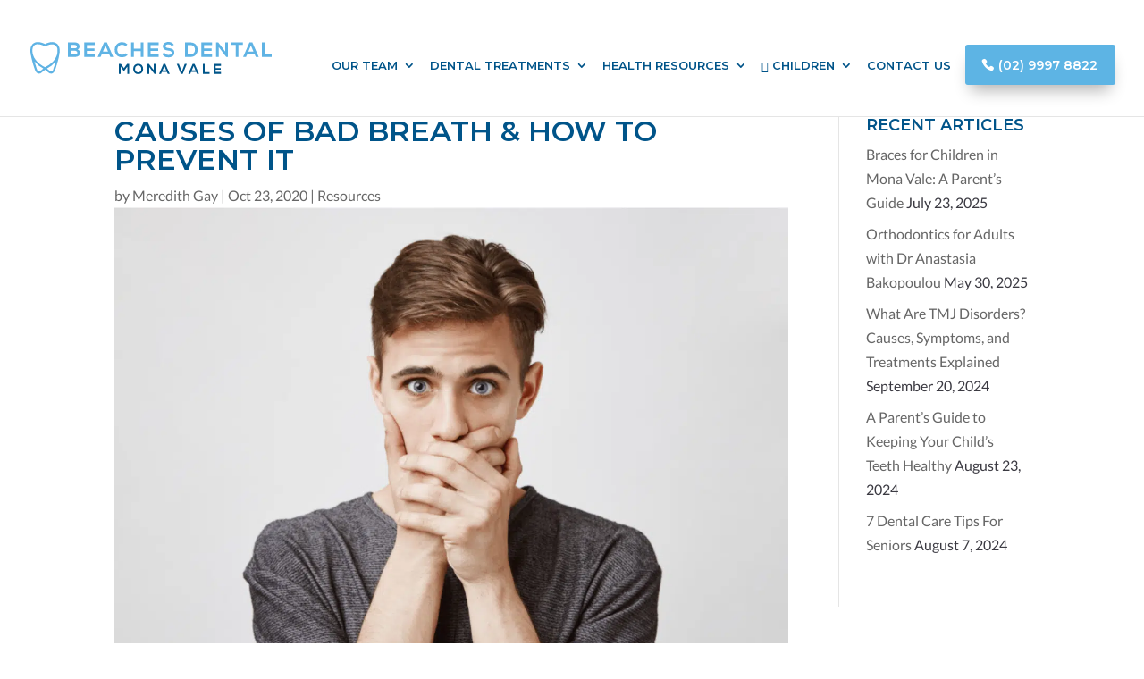

--- FILE ---
content_type: text/css; charset=UTF-8
request_url: https://www.beachesdentalmonavale.com.au/wp-content/cache/min/1/wp-content/themes/Divi-child/style.css?ver=1759562699
body_size: 1674
content:
.single .et_pb_post .entry-content h1,.single .et_pb_post .entry-content h2,.single .et_pb_post .entry-content h3,.single .et_pb_post .entry-content h4{margin-top:20px;margin-bottom:10px!important}.single .et_pb_post .entry-content p{padding-bottom:1.5em}.pum-content.popmake-content ul li{margin-left:20px}.pum-content.popmake-content ul{list-style:initial;margin-bottom:1em}.home #main-header{background-color:rgba(255,255,255,0)!important;-webkit-box-shadow:none!important;-moz-box-shadow:none!important;box-shadow:none!important}.home #page-container{padding-top:0px!important}.home #main-header.et-fixed-header{background-color:#fff!important;-webkit-box-shadow:0 0 7px rgba(0,0,0,.1)!important;-moz-box-shadow:0 0 7px rgba(0,0,0,.1)!important;box-shadow:0 0 7px rgba(0,0,0,.1)!important}#logo{-webkit-transform:initial;-moz-transform:initial;transform:initial}.nav li ul{width:400px}#top-menu li li a{width:360px}#top-menu li{padding-right:14px}.nav li ul{margin-top:-20px}.et-fixed-header .nav li ul{margin-top:0}div#top-header .container.clearfix{text-align:center}#top-menu li li a{font-size:.9em}li.children a:before{content:'\e08a'!important;font-family:'ETMODULES'!important;margin-right:.35em;top:1px!important;position:relative}li.call a:before{content:'\e090'!important;font-family:'ETMODULES'!important;margin-right:.35em;top:1px!important;position:relative}.call{background:#5DB4E4;border-radius:3px;float:none;height:45px;padding-left:18px;padding-right:20px!important;padding-top:15px;-webkit-box-shadow:0 12px 18px -6px rgba(0,0,0,.3);-moz-box-shadow:0 12px 18px -6px rgba(0,0,0,.3);box-shadow:0 12px 18px -6px rgba(0,0,0,.3);-webkit-transition:all .2s;-moz-transition:all .2s;transition:all .2s}.call:hover{opacity:.65;-webkit-transition:all .2s;-moz-transition:all .2s;transition:all .2s}li.call a,.et-fixed-header #top-menu li.call a{line-height:1em;color:#fff!important;font-weight:700!important}li.icon-call a:before{content:'\e090'!important;font-family:'ETMODULES'!important;margin-right:.35em;top:1px!important;position:relative}li.icon-email a:before{content:'\e076'!important;font-family:'ETMODULES'!important;margin-right:.35em;top:1px!important;position:relative}li.icon-address a:before{content:'\e081'!important;font-family:'ETMODULES'!important;margin-right:.35em;top:1px!important;position:relative}#main-header .et_mobile_menu .menu-item-has-children>a{background-color:transparent;position:relative}#main-header .et_mobile_menu .menu-item-has-children>a:after{font-family:'ETmodules';text-align:center;speak:none;font-weight:400;font-variant:normal;text-transform:none;-webkit-font-smoothing:antialiased;position:absolute}#main-header .et_mobile_menu .menu-item-has-children>a:after{font-size:16px;content:'\4c';top:13px;right:10px}#main-header .et_mobile_menu .menu-item-has-children.visible>a:after{content:'\4d'}#main-header .et_mobile_menu ul.sub-menu{display:none!important;visibility:hidden!important;transition:all 1.5s ease-in-out}#main-header .et_mobile_menu .visible>ul.sub-menu{display:block!important;visibility:visible!important}.mobile-only{display:none!important}@media only screen and (max-width:980px){.mobile-only{display:block!important}}#main-header .et_mobile_menu li.hide-mobile,li.show-mobile{display:none!important}@media only screen and (max-width:980px){li.show-mobile{display:block!important}}@media only screen and (max-width:767px){li.hide-mobile{display:none!important}}@media only screen and (max-width:980px){.mobile-swap{display:-webkit-box;display:-moz-box;display:-ms-flexbox;display:-webkit-flex;display:flex;-webkit-flex-wrap:wrap;flex-wrap:wrap}.first{-webkit-order:1;order:1}.second{-webkit-order:2;order:2}.third{-webkit-order:3;order:3}.fourth{-webkit-order:4;order:4}.mobile-swap:last-child .et_pb_column:last-child{margin-bottom:30px}}.et_pb_blog_grid .et_pb_post a.more-link{text-transform:capitalize}.et_pb_blog_grid .et_pb_post p{margin-bottom:1em}.et_pb_blurb_content{max-width:none}#left-area .post-meta{text-transform:uppercase;font-size:14px;color:#5eb3e4!important}.home-header{height:calc(100vh)}@media only screen and (max-width:980px){.home-header{height:auto}}.mother-child img{margin-top:-150px}@media only screen and (max-width:1310px){.mother-child img{margin-top:-100px}}@media only screen and (max-width:1200px){.mother-child img{margin-top:-50px}}@media only screen and (max-width:1120px){.mother-child img{margin-top:0}}.team .et_pb_testimonial_description{margin-left:300px}.team .et_pb_testimonial_portrait{width:250px!important;height:250px!important;margin-right:50px}.team .et_pb_testimonial_portrait:before{-webkit-box-shadow:inset 0 0 30px rgba(0,0,0,.3);-moz-box-shadow:inset 0 0 30px rgba(0,0,0,.3);box-shadow:inset 0 0 30px rgba(0,0,0,.3)}.footer-cta h3,.lower-case-headings h2{text-transform:capitalize!important;font-weight:inherit!important}h1,h2,h3,h4,h5,h6,.et_quote_content blockquote p,.et_pb_slide_description .et_pb_slide_title,#top-menu li a{font-weight:600!important}.Global-CTA .et_pb_promo_description p{font-size:1.4em}blockquote{font-size:1.4em;line-height:1.2em}.et_bloom .et_bloom_widget_content .et_bloom_form_container .et_bloom_form_content{background:rgba(0,0,0,0) none repeat scroll 0 0!important;padding:0!important}.et_bloom .et_bloom_widget_content .et_bloom_form_container{background:rgba(0,0,0,0) none repeat scroll 0 0}.et-custom-list ul li:before{background:url(../../../../../../themes/Divi-child/images/tick.png) no-repeat scroll 0 0 transparent!important;top:5px!important}.footer-widget li::before{border-style:none!important}.footer-widget li{padding-left:0!important}.footer-widget ul li{margin-bottom:.1em}.footer-widget{margin-bottom:1.5em!important}.footer-widget .fwidget{float:none;text-align:center}#footer-bottom .et-social-icons{text-align:center;float:none;margin:1.5em 0}#footer-info{text-align:center;float:none;width:100%}.et-social-icons li{margin-left:10px;margin-right:10px}.gform_wrapper .gform_footer input.button,.gform_wrapper .gform_footer input[type="submit"]{background-color:#5DB4E4!important;border:medium none!important;border-radius:0;color:#fff!important;font-size:16px!important;font-weight:bold!important;padding:10px 15px!important;text-transform:uppercase!important;cursor:pointer!important}.gform_wrapper .gfield_required{color:#5DB4E4!important}.gform_wrapper .gform_page_footer input.button:hover{opacity:0.5!important}.gform_wrapper input:not([type=radio]):not([type=checkbox]):not([type=submit]):not([type=button]):not([type=image]):not([type=file]),.gform_wrapper textarea{padding:15px!important;background:rgba(0,0,0,.05)!important;border:none!important}@media only screen and (min-width:1283px) and (max-width:1366px){#top-menu li a{font-size:12px!important}#top-menu li{padding-right:13px}}@media only screen and (max-width:1282px){#top-menu li.menu-item-home{display:none!important}#top-menu li{padding-right:12px}.call a{font-size:inherit!important;line-height:inherit;font-weight:inherit!important}.et_pb_svg_logo #logo{height:27%!important}}@media only screen and (max-width:1220px){#top-menu li{padding-right:10px}#top-menu li a{font-size:11px!important}.et_pb_svg_logo #logo{height:26%!important}}@media only screen and (max-width:1075px){#top-menu li.call{display:none!important}}@media only screen and (max-width:980px){#et-secondary-menu,#et-secondary-nav,.et_secondary_nav_only_menu #top-header{display:block!important}#et-secondary-nav li{text-align:center}#et-info,#et-secondary-menu>ul>li a{padding-top:.75em}.et_fixed_nav.et_secondary_nav_only_menu.admin-bar #main-header,.et_non_fixed_nav.et_transparent_nav.et_secondary_nav_only_menu.admin-bar #main-header{top:100px!important}.et_fixed_nav_temp #main-header,.et_non_fixed_nav.et_transparent_nav_temp #main-header,.et_secondary_nav_only_menu #main-header{top:49px!important}.et_pb_svg_logo #logo{height:inherit!important}.et_mobile_menu li a{text-transform:uppercase}.et_mobile_menu li li a{font-size:.75em;padding-right:0}.et_mobile_menu li li{padding-left:0}#footer-widgets{padding:10% 0 0 0}#footer-bottom{padding:0 0 5px 0}.call{background:none;border-radius:0;float:none;height:auto;padding-left:0;padding-right:0!important;padding-top:0}.call a{font-size:inherit!important;line-height:inherit;font-weight:inherit!important}.et-fixed-header div#et-top-navigation nav#top-menu-nav ul#top-menu.nav .call a,.call a{color:#005489!important}}@media only screen and (max-width:767px){.et_header_style_left #logo,.et_header_style_split #logo{max-width:60%}.team .et_pb_testimonial_description{margin-left:0}.team .et_pb_testimonial_portrait{width:150px!important;height:150px!important;margin-right:auto}}

--- FILE ---
content_type: image/svg+xml
request_url: https://www.beachesdentalmonavale.com.au/wp-content/uploads/beaches-dental-mona-vale-logo.svg
body_size: 2435
content:
<?xml version="1.0" encoding="UTF-8"?> <svg xmlns="http://www.w3.org/2000/svg" viewBox="0 0 383.87 49.92"><defs><style>.cls-1{fill:#5fb3e4;}.cls-2{fill:#005589;}</style></defs><title>beaches-dental-mona-vale-logo</title><g id="Layer_1" data-name="Layer 1"><path class="cls-1" d="M309.45,283.77a12.55,12.55,0,0,0-3.45-5.95,11.41,11.41,0,0,0-8-2.87,20.28,20.28,0,0,0-4.68.61,2.8,2.8,0,0,0-.28.06,33.5,33.5,0,0,0-6.44,2.4h0c-2.35-1.15-6.93-3.07-11.4-3.07h0c-5.8,0-9.87,3.13-11.45,8.82a21.92,21.92,0,0,0-.13,8.38c0,.16.06.36.1.61,1.32,9.52,5.51,21.66,6.64,24.83.39,1.23,2.32,6.43,6.72,6.43a5.82,5.82,0,0,0,3.76-1.45c2-1.61,4.2-3.41,5.76-4.65,1.56,1.24,3.79,3,5.75,4.65a5.86,5.86,0,0,0,3.77,1.45c4.4,0,6.32-5.2,6.71-6.43,1.14-3.17,5.32-15.3,6.65-24.82,0-.24.07-.45.09-.61A21.8,21.8,0,0,0,309.45,283.77Zm-42.66.85a9.38,9.38,0,0,1,.34-1,2.65,2.65,0,0,1,.11-.3h0c.09-.22.19-.43.28-.63h0l.15-.29c.08-.16.17-.3.26-.45a.75.75,0,0,1,.07-.12h0c0-.08.09-.15.13-.22a8,8,0,0,1,.52-.7l.05-.06v0l.33-.34a1.45,1.45,0,0,1,.17-.18l.18-.17h0a3.11,3.11,0,0,1,.28-.23l.14-.12.2-.16.17-.1.3-.2h0l.17-.1h0l.66-.33.12,0h0l.57-.21h0l.23-.07h0l.07,0,.44-.11.24-.06h0l.56-.09h0l.18,0,.38,0c.12,0,.25,0,.38,0h.74l.74,0h.21l1,.1.23,0,.73.12.32.07.63.14.32.08.63.17.28.07.76.24.11,0c.29.09.57.19.84.29l.19.07.6.24.25.1.5.2.23.1.47.21.18.08.54.26,0,0,.5.24.12.07.29.15.12.06.2.11.08,0,.14.08h0l.06,0,.06,0h0l.13-.08h0l.08,0h0l.19-.1.13-.07.27-.14.14-.07.49-.24h0l.05,0h0l.5-.23h0l.11,0,.09,0,.45-.2h0l0,0,.21-.09.46-.19.23-.1,0,0h0l.55-.21h0l.22-.08h0l.83-.29.16-.05.71-.22.1,0,.2-.06h0l.61-.16.34-.09.61-.13h0l.25-.05.08,0,.71-.12h0l.12,0,.13,0,.95-.1h.22l.73,0h.74c.26,0,.51,0,.77.06l.18,0,.57.09.25.06.5.13.25.07.57.22.14,0a6,6,0,0,1,.67.34l.18.11c.16.09.31.19.47.3l.21.16.42.35.19.18c.17.16.33.34.49.52l.07.08q.27.33.51.69c.05.08.09.16.14.23s.22.37.32.57l.15.3c.1.2.19.41.28.63l.12.3q.18.48.33,1a19.31,19.31,0,0,1,0,7.11c0,.08,0,.35-.13.78,0,.21-.09.47-.16.76s-.16.61-.26,1-.24.75-.39,1.16a22.58,22.58,0,0,1-1.23,2.81c-.26.51-.56,1.05-.89,1.6-.16.27-.34.55-.52.83-.37.56-.77,1.14-1.22,1.73-.22.29-.46.59-.7.88-.49.6-1,1.2-1.6,1.81A42.35,42.35,0,0,1,286.67,314h-.14c-1.15-.54-2.22-1.1-3.24-1.68s-2-1.16-2.86-1.75c-.45-.3-.88-.59-1.3-.9-.84-.6-1.62-1.2-2.34-1.81s-1.41-1.23-2-1.84-1.21-1.21-1.74-1.82a29.32,29.32,0,0,1-2.1-2.66c-.61-.86-1.13-1.7-1.58-2.49-.29-.54-.55-1.05-.79-1.54a23.19,23.19,0,0,1-1.06-2.66c-.13-.39-.24-.75-.33-1.07l-.21-.87c-.13-.63-.18-1-.19-1.13A19.57,19.57,0,0,1,266.79,284.62Zm12,35.51a3.86,3.86,0,0,1-.57.39l-.16.08a2.66,2.66,0,0,1-.41.16l-.14,0a2,2,0,0,1-.47.06h-.14a2.5,2.5,0,0,1-.38-.06l-.16-.05-.3-.13-.15-.09a2.9,2.9,0,0,1-.29-.19l-.13-.1c-.12-.11-.25-.22-.37-.35h0c-.12-.13-.24-.27-.35-.41l-.09-.14a3.46,3.46,0,0,1-.22-.31l-.1-.16-.18-.3a1.09,1.09,0,0,0-.08-.15l-.18-.35,0-.09c-.07-.14-.13-.28-.19-.41l0-.09-.11-.27a.76.76,0,0,1,0-.11c0-.07-.05-.13-.07-.19l0-.08a1.12,1.12,0,0,1-.05-.13v-.05l0-.05s-1.83-5.12-3.61-11.4a42.78,42.78,0,0,0,14,10.94C282.32,317.3,280.49,318.77,278.83,320.13Zm23-9.42c-1.1,3.49-2,5.87-2,5.87l0,.05,0,.05a.93.93,0,0,1,0,.13l0,.08c0,.06,0,.12-.07.19s0,.07,0,.11-.07.17-.11.26l0,.1c-.06.13-.12.27-.19.41l0,.1-.17.33-.09.16-.18.3a1.4,1.4,0,0,1-.1.16l-.21.31-.1.14c-.11.14-.22.28-.34.41l0,0a3.89,3.89,0,0,1-.36.34l-.13.1-.28.19-.16.09-.3.13-.16.05a2.32,2.32,0,0,1-.38.06h-.13a2,2,0,0,1-.48-.06l-.13,0a2.41,2.41,0,0,1-.42-.16l-.16-.08a5.3,5.3,0,0,1-.57-.39l-.66-.54-1.35-1.1-.67-.55-1.31-1.05-.61-.49-.35-.28h0a42.73,42.73,0,0,0,14-10.94C302.88,307.18,302.31,309.07,301.79,310.71Z" transform="translate(-263.29 -274.77)"></path><path class="cls-1" d="M341.49,282.07a4.6,4.6,0,0,1-2.93,4.35,5.49,5.49,0,0,1,3.61,5c0,5-3.77,6.63-8.44,6.63H323.05V275.54h10.68C338.18,275.54,341.49,277.53,341.49,282.07Zm-14.26,2.51h6.5c2.68,0,3.54-1.12,3.54-2.41,0-1-.83-2.77-3.54-2.77h-6.5Zm0,9.53h6.5c1.74,0,4.22-.58,4.22-2.7s-2.48-3.09-4.22-3.09h-6.5Z" transform="translate(-263.29 -274.77)"></path><path class="cls-1" d="M365.64,298.07H348.77V275.54h16.87v4.12H353v5.18h12.2v4H353v5.09h12.65Z" transform="translate(-263.29 -274.77)"></path><path class="cls-1" d="M388.59,293.82H376.81l-1.93,4.25h-4.6l10.1-22.53H385l10.1,22.53h-4.63Zm-5.89-13.55-4.18,9.59h8.36Z" transform="translate(-263.29 -274.77)"></path><path class="cls-1" d="M417.87,295.24a11.89,11.89,0,0,1-8.56,3.34c-8.37,0-11.91-5.76-11.95-11.61s3.8-11.88,11.95-11.88a11.65,11.65,0,0,1,8.27,3.44l-2.83,2.74a7.76,7.76,0,0,0-5.44-2.13c-5.44,0-7.79,4.06-7.76,7.83s2.19,7.62,7.76,7.62a8.29,8.29,0,0,0,5.66-2.28Z" transform="translate(-263.29 -274.77)"></path><path class="cls-1" d="M438.82,298.1V289H427.75v9.11H423.5V275.57h4.25v9.5h11.07v-9.5H443V298.1Z" transform="translate(-263.29 -274.77)"></path><path class="cls-1" d="M467.05,298.07H450.18V275.54h16.87v4.12H454.4v5.18h12.2v4H454.4v5.09h12.65Z" transform="translate(-263.29 -274.77)"></path><path class="cls-1" d="M488.13,281a6.47,6.47,0,0,0-5.35-2.51c-3.15,0-4.66,1.32-4.66,3,0,2,2.31,2.51,5,2.83,4.7.58,9.07,1.81,9.07,7.18,0,5-4.44,7.18-9.46,7.18-4.6,0-8.14-1.42-9.82-5.54l3.54-1.83c1,2.48,3.61,3.57,6.35,3.57s5.18-.93,5.18-3.38c0-2.12-2.22-3-5.22-3.31-4.6-.55-8.85-1.77-8.85-6.83,0-4.63,4.57-6.53,8.72-6.56,3.51,0,7.15,1,8.86,4.47Z" transform="translate(-263.29 -274.77)"></path><path class="cls-1" d="M529.17,286.61c.1,5.7-3.38,11.46-11.26,11.46h-8.85V275.54h8.85C525.63,275.54,529.08,281,529.17,286.61ZM513.27,294h4.64c5.12,0,7.14-3.73,7.05-7.4-.1-3.51-2.16-7-7.05-7h-4.64Z" transform="translate(-263.29 -274.77)"></path><path class="cls-1" d="M552,298.07H535.13V275.54H552v4.12H539.34v5.18h12.2v4h-12.2v5.09H552Z" transform="translate(-263.29 -274.77)"></path><path class="cls-1" d="M573.06,275.51h4.25v22.56h-2.64v0l-11.84-15.22v15.19h-4.25V275.54H562l11,14Z" transform="translate(-263.29 -274.77)"></path><path class="cls-1" d="M589.79,279.4h-7.14v-3.86h18.54v3.86H594v18.67h-4.25Z" transform="translate(-263.29 -274.77)"></path><path class="cls-1" d="M619.78,293.82H608l-1.93,4.25h-4.6l10.11-22.53h4.63l10.11,22.53h-4.64Zm-5.89-13.55-4.18,9.59h8.37Z" transform="translate(-263.29 -274.77)"></path><path class="cls-1" d="M635.58,275.54v18.6h11.59v3.93H631.33V275.54Z" transform="translate(-263.29 -274.77)"></path><path class="cls-2" d="M417.3,313.24l-5,6.65h-.57l-4.88-6.67v11.14H404V309h3.33l4.79,6.58,4.79-6.58h3.31v15.32H417.3Z" transform="translate(-263.29 -274.77)"></path><path class="cls-2" d="M442.55,316.76c0,4-2.47,7.92-7.85,7.92s-7.88-3.87-7.88-7.9,2.58-8.07,7.88-8.07S442.6,312.76,442.55,316.76Zm-12.89.07c.07,2.51,1.43,5.21,5,5.21s5-2.72,5-5.24-1.4-5.47-5-5.47S429.6,314.24,429.66,316.83Z" transform="translate(-263.29 -274.77)"></path><path class="cls-2" d="M459.34,309h2.89v15.34h-1.8v0L452.38,314v10.33h-2.89V309h2.34l7.51,9.5Z" transform="translate(-263.29 -274.77)"></path><path class="cls-2" d="M480.35,321.44h-8L471,324.33H467.9L474.77,309h3.15l6.87,15.32h-3.15Zm-4-9.21-2.85,6.52h5.69Z" transform="translate(-263.29 -274.77)"></path><path class="cls-2" d="M505.52,324.4h-3L496.15,309h3.24L504,320.94,508.65,309h3.23Z" transform="translate(-263.29 -274.77)"></path><path class="cls-2" d="M526.85,321.44h-8l-1.31,2.89H514.4L521.27,309h3.15l6.87,15.32h-3.15Zm-4-9.21L520,318.75h5.69Z" transform="translate(-263.29 -274.77)"></path><path class="cls-2" d="M540.31,309v12.65h7.88v2.67H537.42V309Z" transform="translate(-263.29 -274.77)"></path><path class="cls-2" d="M566.25,324.33H554.78V309h11.47v2.81h-8.61v3.52h8.3V318h-8.3v3.46h8.61Z" transform="translate(-263.29 -274.77)"></path></g></svg> 